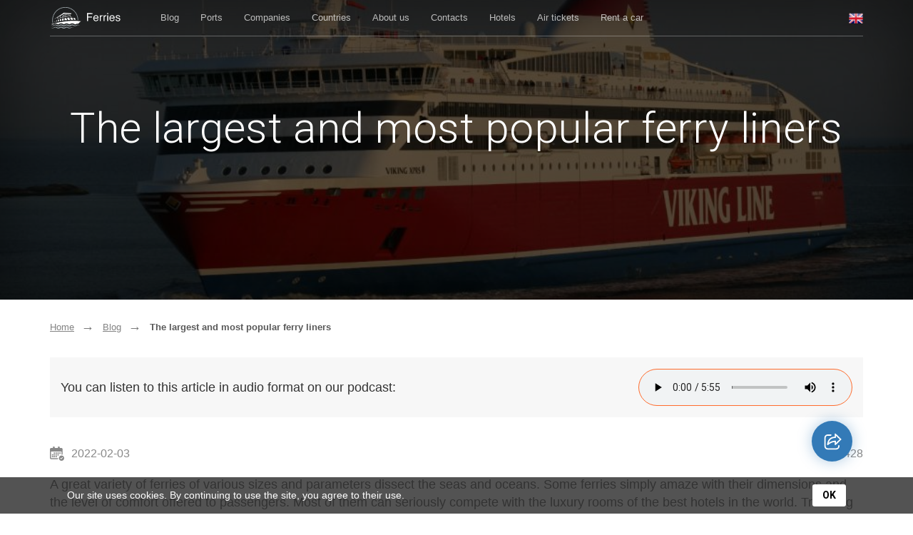

--- FILE ---
content_type: text/html; charset=UTF-8
request_url: https://ferry2.app/en/blog/samye-bolsie-i-populyarnye-paromnye-lainery-2
body_size: 42743
content:
<!DOCTYPE HTML>
<html lang="en">
<head>
    <title>The largest and most popular ferry liners</title>
    <meta name=description content="A great variety of ferries of various sizes and parameters dissect the seas and oceans. Some ferries simply amaze with their own..." />
    <meta charset="UTF-8"/>
    <meta name="viewport" content="width=device-width, initial-scale=1.0"/>
    <link href="https://fonts.googleapis.com/css?family=Open+Sans:400,600,700" rel="stylesheet"/>
    <link href="https://fonts.googleapis.com/css?family=Roboto:300,400,700" rel="stylesheet"/>
    <link rel="stylesheet" href="/css/font-awesome.css"/>
    <link rel="stylesheet" href="/css/lineicons.css"/>
    <link rel="stylesheet" href="/css/weather-icons.css"/>
    <link rel="stylesheet" href="/css/bootstrap.css"/>
    <link rel="stylesheet" href="/css/styles.css?v4"/>


    <meta property="og:title" content="The largest and most popular ferry liners">
    <meta property="og:image" content="https://ferry2.app/uploads/2022/02/samye-bo_1643871657.5132.jpg">
    <meta property="og:type" content="article">
    <meta property="og:url" content="https://ferry2.app/blog/samye-bolsie-i-populyarnye-paromnye-lainery-2">
    <meta property="og:description" content="A great variety of ferries of various sizes and parameters dissect the seas and oceans. Some ferries simply amaze with their own...">


    <link rel="apple-touch-icon" sizes="180x180" href="/favicon/apple-touch-icon.png">
    <link rel="manifest" href="/favicon/site.webmanifest">
    <link rel="mask-icon" href="/favicon/safari-pinned-tab.svg" color="#ff6c2d">
    <meta name="msapplication-TileColor" content="#fff5d3">
    <meta name="msapplication-config" content="/favicon/browserconfig.xml">
    <meta name="theme-color" content="#ffffff">
    <link rel="shortcut icon" href="/favicon.svg">
    <link rel="icon" type="image/svg" href="/favicon.svg">


    <script>
        var locale = 'en';
        var messages = {"Something went wrong!":"Something went wrong!","Show more":"Show more","Loading...":"Loading..."}
    </script>
    <meta name="google-site-verification" content="c_a74e_tlcBuDfDKy6RrvTY6-FKg7tmJO55lGipEoZM" />
    <meta name="yandex-verification" content="2792559f56b9011d" />
    <meta name="apple-itunes-app" content="app-id=1195778492">
    <meta name="google-play-app" content="app-id=com.D1SC0VER.ferries">


    <!-- Global site tag (gtag.js) - Google Analytics -->
    <script async src="https://www.googletagmanager.com/gtag/js?id=G-QR24W1E3PV"></script>
    <script>
      window.dataLayer = window.dataLayer || [];
      function gtag(){dataLayer.push(arguments);}
      gtag('js', new Date());

      gtag('config', 'G-QR24W1E3PV');
    </script>
</head>
<body>

    <svg xmlns="http://www.w3.org/2000/svg" style="display: none !important;">
        <symbol id="icon_calendar" xmlns="http://www.w3.org/2000/svg" xml:space="preserve" viewBox="0 0 489.2 489.2">
            <path d="M177.8 238.1c0 4.5-3.6 8.1-8.1 8.1h-30.4c-4.5 0-8.1-3.6-8.1-8.1v-30.4c0-4.5 3.6-8.1 8.1-8.1h30.4c4.5 0 8.1 3.6 8.1 8.1v30.4zm63.5-30.3c0-4.5-3.6-8.1-8.1-8.1h-30.4c-4.5 0-8.1 3.6-8.1 8.1v30.4c0 4.5 3.6 8.1 8.1 8.1h30.4c4.5 0 8.1-3.6 8.1-8.1v-30.4zm63.5 0c0-4.5-3.6-8.1-8.1-8.1h-30.4c-4.5 0-8.1 3.6-8.1 8.1v30.4c0 4.5 3.6 8.1 8.1 8.1h30.4c4.5 0 8.1-3.6 8.1-8.1v-30.4zm-127 61.8c0-4.5-3.6-8.1-8.1-8.1h-30.4c-4.5 0-8.1 3.6-8.1 8.1V300c0 4.5 3.6 8.1 8.1 8.1h30.4c4.5 0 8.1-3.6 8.1-8.1v-30.4zm63.5 0c0-4.5-3.6-8.1-8.1-8.1h-30.4c-4.5 0-8.1 3.6-8.1 8.1V300c0 4.5 3.6 8.1 8.1 8.1h30.4c4.5 0 8.1-3.6 8.1-8.1v-30.4zm55.4-8.1h-30.4c-4.5 0-8.1 3.6-8.1 8.1V300c0 4.5 3.6 8.1 8.1 8.1h30.4c4.5 0 8.1-3.6 8.1-8.1v-30.4c0-4.5-3.6-8.1-8.1-8.1zm-190.6 61.8H75.8c-4.5 0-8.1 3.6-8.1 8.1v30.4c0 4.5 3.6 8.1 8.1 8.1h30.4c4.5 0 8.1-3.6 8.1-8.1v-30.4c0-4.5-3.7-8.1-8.2-8.1zm8.2-53.7c0-4.5-3.6-8.1-8.1-8.1H75.8c-4.5 0-8.1 3.6-8.1 8.1V300c0 4.5 3.6 8.1 8.1 8.1h30.4c4.5 0 8.1-3.6 8.1-8.1v-30.4zm118.9 53.7h-30.4c-4.5 0-8.1 3.6-8.1 8.1v30.4c0 4.5 3.6 8.1 8.1 8.1h30.4c4.5 0 8.1-3.6 8.1-8.1v-30.4c0-4.5-3.6-8.1-8.1-8.1zm-63.5 0h-30.4c-4.5 0-8.1 3.6-8.1 8.1v30.4c0 4.5 3.6 8.1 8.1 8.1h30.4c4.5 0 8.1-3.6 8.1-8.1v-30.4c0-4.5-3.6-8.1-8.1-8.1zm190.5-77c4.5 0 8.1-3.6 8.1-8.1v-30.4c0-4.5-3.6-8.1-8.1-8.1h-30.4c-4.5 0-8.1 3.6-8.1 8.1v30.4c0 4.5 3.6 8.1 8.1 8.1h30.4zM47.7 435.9h230.7c-3.7-11.6-5.8-24-5.9-36.8H47.7c-6 0-10.8-4.9-10.8-10.8V171h361.7v101.1c12.8.1 25.2 2 36.8 5.7V94.9c0-26.3-21.4-47.7-47.7-47.7h-53.4V17.8c0-9.6-7.8-17.4-17.4-17.4h-27.1c-9.6 0-17.4 7.8-17.4 17.4v29.5H163V17.8C163 8.2 155.2.4 145.6.4h-27.1c-9.6 0-17.4 7.8-17.4 17.4v29.5H47.7C21.4 47.3 0 68.7 0 95v293.3c0 26.2 21.4 47.6 47.7 47.6zm441.5-38.2c0 50.3-40.8 91.1-91.1 91.1S307 448 307 397.7s40.8-91.1 91.1-91.1 91.1 40.8 91.1 91.1zm-45.1-23.6c0-2.9-1.1-5.7-3.2-7.7-4.3-4.3-11.2-4.3-15.5 0L385.8 406l-15.2-15.2c-4.3-4.3-11.2-4.3-15.5 0-2.1 2.1-3.2 4.8-3.2 7.7 0 2.9 1.1 5.7 3.2 7.7l22.9 22.9c4.3 4.3 11.2 4.3 15.5 0l47.3-47.3c2.2-2 3.3-4.8 3.3-7.7z"/>
        </symbol>

        <symbol id="icon_eye" xmlns="http://www.w3.org/2000/svg" xml:space="preserve" viewBox="0 0 512 512">
          <path d="M510.977 250.975C467.408 148.537 367.321 82.344 256 82.344S44.594 148.535 1.023 250.975c-1.364 3.206-1.364 6.827 0 10.033C44.591 363.458 144.677 429.656 256 429.656c111.326 0 211.411-66.198 254.977-168.648 1.364-3.206 1.364-6.827 0-10.033zM256 404.022c-99.194 0-188.557-57.922-229.191-148.029 40.635-90.098 130-148.014 229.191-148.014 99.193 0 188.557 57.916 229.191 148.012C444.557 346.098 355.194 404.022 256 404.022z"/>
          <path d="M256 157.825c-54.134 0-98.174 44.041-98.174 98.174 0 54.133 44.041 98.174 98.174 98.174 54.133 0 98.174-44.04 98.174-98.174 0-54.134-44.041-98.174-98.174-98.174zm0 170.716c-39.998 0-72.54-32.542-72.54-72.54s32.542-72.54 72.54-72.54 72.54 32.542 72.54 72.54-32.542 72.54-72.54 72.54z"/>
          <path d="M256 203.878c-28.739 0-52.123 23.382-52.123 52.123 0 7.078 5.737 12.817 12.817 12.817s12.817-5.739 12.817-12.817c0-14.606 11.882-26.489 26.489-26.489 7.08 0 12.817-5.739 12.817-12.817 0-7.08-5.739-12.817-12.817-12.817z"/>
        </symbol>

        <symbol id="icon_share" xmlns="http://www.w3.org/2000/svg" viewBox="0 0 24 24">
            <path d="M6.746704 4h3.464205c.414213 0 .75.335786.75.75 0 .379696-.282154.693491-.64823.743153L10.210909 5.5H6.746704c-1.190864 0-2.165645.925162-2.24481 2.095951L4.496705 7.75v9.5c0 1.190864.925162 2.165645 2.095951 2.24481l.154049.00519h9.500733c1.190864 0 2.165645-.925162 2.24481-2.095951l.00519-.154049v-.497781c0-.414214.335786-.75.75-.75.379696 0 .693491.282154.743153.64823l.006847.10177V17.25c0 2.00426-1.572361 3.641274-3.550841 3.744802L16.247437 21H6.746704c-2.00426 0-3.641274-1.572361-3.744802-3.550841L2.996704 17.25v-9.5c0-2.00426 1.572361-3.641274 3.550841-3.744802L6.746704 4h3.464205-3.464205Zm7.753994 2.519854V3.75c0-.62397.706782-.960053 1.186974-.610198l.082198.06894 5.994601 5.75c.27976.268345.305225.699372.076373.997332l-.076286.0851-5.9946 5.751852c-.450276.432042-1.18218.154648-1.262113-.434122l-.007147-.107052v-2.72532l-.343493.030112c-2.39969.250322-4.69973 1.33121-6.914552 3.26071-.51911.452236-1.322239.02465-1.236864-.658507.66479-5.31955 3.446662-8.25155 8.195544-8.619346l.299365-.019647V3.75v2.769854Zm1.5-1.01121V7.25c0 .414214-.335787.75-.75.75-3.873405 0-6.274024 1.67613-7.31127 5.157182l-.079056.278572.352188-.23682C10.449043 11.737193 12.79846 11 15.250698 11c.379695 0 .69349.282154.743153.64823l.006847.10177v1.742817l4.161237-3.99273-4.161237-3.991444Z"/>
        </symbol>
    </svg>


    <nav class="navbar navbar-default navbar-inverse navbar-theme navbar-theme-abs navbar-theme-transparent navbar-theme-border" id="main-nav">
        <div class="container">
            <div class="navbar-inner nav">
                <div class="navbar-header">
                    <button class="navbar-toggle collapsed" data-target="#navbar-main" data-toggle="collapse" type="button" area-expanded="false">
                        <span class="sr-only">Toggle navigation</span>
                        <span class="icon-bar"></span>
                        <span class="icon-bar"></span>
                        <span class="icon-bar"></span>
                    </button>
                    <a class="navbar-brand" href="https://ferry2.app">
                        <img src="/img/logo.svg"/>
                    </a>
                </div>
                <div class="collapse navbar-collapse" id="navbar-main">
                    <ul class="nav navbar-nav">
                        <li>
                            <a href="https://ferry2.app/blog">Blog</a>
                        </li>

                        
                        <li>
                            <a href="https://ferry2.app/port">Ports</a>
                        </li>
                        <li>
                            <a href="https://ferry2.app/company">Companies</a>
                        </li>
                        <li>
                            <a href="https://ferry2.app/country">Countries</a>
                        </li>
                        <li>
                            <a href="https://ferry2.app/about">About us</a>
                        </li>
                        <li>
                            <a href="https://ferry2.app/contacts">Contacts</a>
                        </li>
                        <li>
                            <a href="https://hotels-info.com" rel="nofollow">Hotels</a>
                        </li>
                        <li>
                            <a href="https://cheap-flights.app/" rel="nofollow">Air tickets</a>
                        </li>
                        <li>
                            <a href="https://rent-car.app/" rel="nofollow">Rent a car</a>
                        </li>
                    </ul>

                    <ul class="nav navbar-nav navbar-right">
                        <li class="dropdown">
                            <a class="dropdown-toggle" href="#" data-toggle="dropdown" role="button" aria-haspopup="true" aria-expanded="false">
                                <span class="_desk-h">Language</span>
                                <img class="navbar-flag" src="/img/flag_codes/UK.png"/>
                            </a>

                            <div class="dropdown-menu dropdown-menu-xxl">
                                <ul class="dropdown-meganav-select-list-lang row" data-gutter="10">
                                                                            <li class="col-md-3">
                                            <a href="/">
                                                <img src="/img/flag_codes/UK.png"/>
                                                English
                                            </a>
                                        </li>
                                                                            <li class="col-md-3">
                                            <a href="/de">
                                                <img src="/img/flag_codes/DE.png"/>
                                                Deutsch
                                            </a>
                                        </li>
                                                                            <li class="col-md-3">
                                            <a href="/ru">
                                                <img src="/img/flag_codes/RU.png"/>
                                                Русский
                                            </a>
                                        </li>
                                                                            <li class="col-md-3">
                                            <a href="/es">
                                                <img src="/img/flag_codes/SP.png"/>
                                                Español
                                            </a>
                                        </li>
                                                                            <li class="col-md-3">
                                            <a href="/fi">
                                                <img src="/img/flag_codes/FIN.png"/>
                                                Suomi
                                            </a>
                                        </li>
                                                                            <li class="col-md-3">
                                            <a href="/no">
                                                <img src="/img/flag_codes/NR.png"/>
                                                Norsk
                                            </a>
                                        </li>
                                                                            <li class="col-md-3">
                                            <a href="/da">
                                                <img src="/img/flag_codes/DEN.png"/>
                                                Dansk
                                            </a>
                                        </li>
                                                                            <li class="col-md-3">
                                            <a href="/fr">
                                                <img src="/img/flag_codes/FR.png"/>
                                                Français
                                            </a>
                                        </li>
                                                                            <li class="col-md-3">
                                            <a href="/it">
                                                <img src="/img/flag_codes/IT.png"/>
                                                Italiano
                                            </a>
                                        </li>
                                                                            <li class="col-md-3">
                                            <a href="/el">
                                                <img src="/img/flag_codes/GR.png"/>
                                                Ελληνικά
                                            </a>
                                        </li>
                                                                            <li class="col-md-3">
                                            <a href="/nl">
                                                <img src="/img/flag_codes/NED.png"/>
                                                Nederlands
                                            </a>
                                        </li>
                                                                            <li class="col-md-3">
                                            <a href="/pt">
                                                <img src="/img/flag_codes/PT.png"/>
                                                Português
                                            </a>
                                        </li>
                                                                            <li class="col-md-3">
                                            <a href="/pl">
                                                <img src="/img/flag_codes/PL.png"/>
                                                Polski
                                            </a>
                                        </li>
                                                                            <li class="col-md-3">
                                            <a href="/sv">
                                                <img src="/img/flag_codes/SW.png"/>
                                                Svenska
                                            </a>
                                        </li>
                                                                            <li class="col-md-3">
                                            <a href="/ja">
                                                <img src="/img/flag_codes/JP.png"/>
                                                日本語
                                            </a>
                                        </li>
                                                                            <li class="col-md-3">
                                            <a href="/zh">
                                                <img src="/img/flag_codes/CN.png"/>
                                                简体中文
                                            </a>
                                        </li>
                                                                    </ul>
                            </div>
                        </li>
                    </ul>

                </div>
            </div>
        </div>
    </nav>


    

    <div class="theme-hero-area">
        <div class="theme-hero-area-bg-wrap">
            <div class="theme-hero-area-bg ws-action" style="background-image:url(/uploads/cache/samye-bo-1170x658-35c1cd580fa7613bdb9aff47520c09ae.jpg);" data-parallax="true"></div>
            <div class="theme-hero-area-mask theme-hero-area-mask-strong"></div>
            <div class="theme-hero-area-inner-shadow"></div>
        </div>
        <div class="theme-hero-area-body">
            <div class="container">
                <div class="theme-search-area-tabs _pv-150 _pv-mob-50">
                    <div class="theme-search-area-tabs-header _ta-c _c-w _mb-60">
                        <h1 class="theme-search-area-tabs-title">The largest and most popular ferry liners</h1>
                    </div>
                </div>
            </div>
        </div>
    </div>


    <div class="section_content">
        <div class="container">

            <ul class="theme-breadcrumbs _mt-0 _mb-30 theme-breadcrumbs-default theme-breadcrumbs-sm">
                <li>
                    <div class="theme-breadcrumbs-item-title">
                        <a href="https://ferry2.app">Home</a>
                    </div>
                </li>
                <li>
                    <div class="theme-breadcrumbs-item-title">
                        <a href="https://ferry2.app/blog">Blog</a>
                    </div>
                </li>
                <li>
                    <div class="theme-breadcrumbs-item-title active">The largest and most popular ferry liners</div>
                </li>
            </ul>



            
                            <div class="audio_podcast">
                    <span class="audio_title">You can listen to this article in audio format on our podcast:</span>

                    <audio controls>
                                                    <source src="/audio/blog_post_en_33.mp3" type="audio/mp3">
                        
                                                    <source src="/audio/blog_post_en_33.ogg" type="audio/ogg">
                        
                        Your browser does not support audio                    </audio>
                </div>
            
            <div class="post_metadata mt-40">
                <div class="post_metadata_element date">
                    <div class="icon">
                        <svg><use xlink:href="#icon_calendar"></use></svg>
                    </div>
                    <div class="value">2022-02-03</div>
                </div>
                <div class="post_metadata_element views">
                    <div class="icon">
                        <svg><use xlink:href="#icon_eye"></use></svg>
                    </div>

                    <div class="value">428</div>
                </div>
            </div>


            <p>A great variety of ferries of various sizes and parameters dissect the seas and oceans. Some ferries simply amaze with their dimensions and the level of comfort offered to passengers. Most of them can seriously compete with the luxury rooms of the best hotels in the world. Traveling on such ferries provides passengers with a meaningful vacation full of vivid memories.</p><p>Would you like to know about the largest and most popular representatives of the global ferry industry? In this case, our article will be of interest to you. </p><h2>Rating of the largest and most popular ferries in the world</h2><h3>MS Color Magic</h3><p>The cruise ship is owned and operated by Norwegian industry giant Color Line. The flights of this ferry connect Oslo, Norway, Kiel and Germany. The vessel was built in Finland in 2007 and continues to hold the title of the largest ferry on the planet.</p><p>The ferry belongs to the sister ships of MS Color Fantasy. The ferry has thousands of comfortable cabins and more than 50 luxury rooms. This ferry has a "twin sister" Color Fantasy, built in Turku. At the same time, Color Magic has a much larger number of booths, is equipped with more spacious conference halls, which indicates its superiority in gross capacity.</p><h3>MS Color Fantasy</h3><p>Another large vessel also belongs to the Color Line company and takes the honorary "silver" in size among all ferries in the world. Compared to Color Magic, this vessel has 89 cabins less and is second in size only to the "twin sister". The ferry operates flights to similar destinations, connecting Oslo, Norway, Kiel and Germany.</p><p><img src="/uploads/filemanager/342429e9-4fc6-4fb4-977e-54748a82df1d.jfif" alt="342429e9-4fc6-4fb4-977e-54748a82df1d.jfif" width="1024" height="683" data-source="https://akamai.vgc.no/v2/images/342429e9-4fc6-4fb4-977e-54748a82df1d?fit=crop&amp;format=auto&amp;h=1267&amp;w=1900&amp;s=1c00ad53b6607effdb8edd844a4e5598107d1041"></p><h3>MS Cruise Roma</h3><p>The ferry is owned and operated by Grimaldi Lines and boasts a record length among all passenger ferry ships on the planet. The ferry was built in Italy and became the first of a family of 4 "related" vessels (Cruise Barcelona, Cruise Europa, Olympia). All of these ferries are the largest vessels operated under the Italian flag.</p><p>Before the ferry was extended, there were 470 comfortable cabins on board, including 60 premium class cabins. Also on board the ship there is a restaurant with author's cuisine, self-catering outlets, a cafe, a swimming pool, a dance floor, a casino, a conference hall, a boutique, a shopping center.</p><h3>Stena Britannica </h3><p>The ferry was put into operation in 2009. This vessel became the second of two "related" ferries built in Germany by Wadan Yards. Both vessels dissect the waters of the south of the North Sea. These ferries were built specifically for the direction passing between England and the Netherlands. </p>

            <div class="best_posts">
                <h2>Popular articles</h2>

                <div class="row section_blog">
                                            <div class="col-md-4 col-xs-6 blog_post">
    <a href="https://ferry2.app/en/blog/morskoe-putesestvie-po-sredizemnomu-moryu-s-grimaldi-lines" class="image">
        <img src="/uploads/cache/morskoe-360x227-006c92eb1c9beeea92856bf78019e984.jpg" alt="Sea voyage across the Mediterranean with Grimaldi Lines.">
    </a>

    <div class="post_metadata">
        <div class="post_metadata_element date">
            <div class="icon">
                <svg><use xlink:href="#icon_calendar"></use></svg>
            </div>
            <div class="value">2020-10-02</div>
        </div>
        <div class="post_metadata_element views">
            <div class="icon">
                <svg><use xlink:href="#icon_eye"></use></svg>
            </div>

            <div class="value">7826</div>
        </div>
    </div>


    <a href="https://ferry2.app/en/blog/morskoe-putesestvie-po-sredizemnomu-moryu-s-grimaldi-lines">
        <span class="name">Sea voyage across the Mediterranean with Grimaldi Lines.</span>
    </a>
</div>
                                            <div class="col-md-4 col-xs-6 blog_post">
    <a href="https://ferry2.app/en/blog/brittany-ferries-lucsii-vybor-paromnyx-marsrutov-vo-franciyu-i-ispaniyu" class="image">
        <img src="/uploads/cache/brittany-360x227-c85b6828f1d46fd585b34d64975cbfda.jpg" alt="Brittany Ferries: the best choice of ferry routes to France and Spain.">
    </a>

    <div class="post_metadata">
        <div class="post_metadata_element date">
            <div class="icon">
                <svg><use xlink:href="#icon_calendar"></use></svg>
            </div>
            <div class="value">2020-10-01</div>
        </div>
        <div class="post_metadata_element views">
            <div class="icon">
                <svg><use xlink:href="#icon_eye"></use></svg>
            </div>

            <div class="value">7293</div>
        </div>
    </div>


    <a href="https://ferry2.app/en/blog/brittany-ferries-lucsii-vybor-paromnyx-marsrutov-vo-franciyu-i-ispaniyu">
        <span class="name">Brittany Ferries: the best choice of ferry routes to France and Spain.</span>
    </a>
</div>
                                            <div class="col-md-4 col-xs-6 blog_post">
    <a href="https://ferry2.app/en/blog/finnlines-izvestnaya-finskaya-sudoxodnaya-kompaniya" class="image">
        <img src="/uploads/cache/finnline-360x227-6af058fcd3a82a35c1b98073c4068b43.jpg" alt="Finnlines is a well-known Finnish shipping company.">
    </a>

    <div class="post_metadata">
        <div class="post_metadata_element date">
            <div class="icon">
                <svg><use xlink:href="#icon_calendar"></use></svg>
            </div>
            <div class="value">2020-10-05</div>
        </div>
        <div class="post_metadata_element views">
            <div class="icon">
                <svg><use xlink:href="#icon_eye"></use></svg>
            </div>

            <div class="value">7175</div>
        </div>
    </div>


    <a href="https://ferry2.app/en/blog/finnlines-izvestnaya-finskaya-sudoxodnaya-kompaniya">
        <span class="name">Finnlines is a well-known Finnish shipping company.</span>
    </a>
</div>
                                    </div>
            </div>

            <h3>Stena Hollandica</h3><p>Like its counterpart Stena Britannica, this ferry flies through the south of the North Sea twice a day, connecting England and the Netherlands. </p><h3>MS Pride </h3><p>Built in Rotterdam, this ferry is registered as a vessel for the transportation of passengers and cargo. The ferry is operated by P&amp;O North Sea Ferries, operating flights in the direction of Hull – Rotterdam. An interesting fact: this vessel was demonstrated in the popular video game Ship Simulator Extremes.</p><h3>MS Silja Europa </h3><p>The ferry is owned and operated by Tallink and belongs to one of the largest cruise ships on the planet. The ferry was built in Germany for the cruise operator Rederi AB Slite (owned by Viking Line). The vessel was repainted under the Viking Line brand colors and was almost completely prepared for transfer when the Swedish crown collapsed abruptly. This turned into the chartering of the ferry by one of the main competitors of Viking Line – the Silja Line company.</p><p><img src="/uploads/filemanager/layner-silja-serenade.jpg" alt="layner-silja-serenade.jpg" width="1024" height="768" data-source="https://www.korabli.eu/images/oboi/grazhdanskie-suda/laynery/full/layner-silja-serenade.jpg"></p><h3>MS Silja Serenade </h3><p>The cruise ship belongs to the Estonian transport company Taling Group. The ferry operates flights between Helsinki and Stockholm, following through Mariehamn. The vessel was built in 1990 in the Finnish shipyard Turku. Until 2020, the ferry operated flights in the direction of Helsinki – Riga, after which this route was transferred to the MS Baltic ferry. On board the ship, passengers can enjoy a wide range of entertainment, including a restaurant complex, bars, and play areas.</p><h3>MS Viking Grace </h3><p>A cruise ship built at the Finnish shipyard STX Europe specifically for Viking Line. In 2013, the ferry passed to new owners and continued to be successfully operated as a passenger vessel on liquefied natural gas. This ferry is the debut large passenger vessel capable of operating on alternative fuel.</p><h3>MS Cruise Europa </h3><p>The cruise ship belongs to the Grimaldi Group. The ferry was built at the Italian shipyard Fincantieri. This vessel became the third of four "related" models (Cruise Roma, Cruise Barcelona, Cruise Olympia). At the same time, Cruise Europa has significant differences from the named ferries, primarily in the design of the interior of the cabins. There are more than 400 comfortable cabins on board the liner, including 60 apartments. There is also a restaurant, a conference hall, fast food outlets, a dog kennel, a swimming pool, a shopping center, an Internet cafeteria, a dance floor and a casino on the ferry.</p><p>Not all of the most popular ferries in the world have been included in our rating. Every year companies build more and more modern and technologically advanced ships for long-distance cruises. If you want to always be aware of the news from the world of the ferry industry, stay with us!</p>


                            <div class="post_tags">
                    <b>Tags</b>:
                                            <a href="https://ferry2.app/en/blog/tag-paromy">Ferries</a>,
                                            <a href="https://ferry2.app/en/blog/tag-interesnye-fakty">Interesting facts</a>
                                    </div>
                    </div>
    </div>


    <div class="_mt-60 _mb-60">
    <div class="container">
        <a href="https://rent-car.app/" target="_blank" class="">
		<picture>
			<source media="(max-width: 540px)" srcset="https://www.tur-poisk.com/_crosslinks/banners/en/rent-car.app_540x540.png">
			<source media="(max-width: 800px)" srcset="https://www.tur-poisk.com/_crosslinks/banners/en/rent-car.app_720x180.png">
			<source media="(min-width: 801px)" srcset="https://www.tur-poisk.com/_crosslinks/banners/en/rent-car.app_1140x150.png">
			<img src="https://www.tur-poisk.com/_crosslinks/banners/en/rent-car.app_540x540.png" alt="rent-car.app" class="full_img">
		</picture>
	</a>    </div>
</div>


    <section class="section_blog_wrap with_top_bd">
        <div class="container">
            <div class="wrap">
                <h2>Popular articles</h2>

                <div class="row section_blog">
                                            <div class="col-md-4 col-xs-6 blog_post">
    <a href="https://ferry2.app/en/blog/kak-putesestvovat-na-paromax-desevo" class="image">
        <img src="/uploads/cache/kak-pute-360x227-a144aec680342027b1f4a5a50dfcac22.jpg" alt="How to travel by ferry cheap">
    </a>

    <div class="post_metadata">
        <div class="post_metadata_element date">
            <div class="icon">
                <svg><use xlink:href="#icon_calendar"></use></svg>
            </div>
            <div class="value">2022-01-28</div>
        </div>
        <div class="post_metadata_element views">
            <div class="icon">
                <svg><use xlink:href="#icon_eye"></use></svg>
            </div>

            <div class="value">6589</div>
        </div>
    </div>


    <a href="https://ferry2.app/en/blog/kak-putesestvovat-na-paromax-desevo">
        <span class="name">How to travel by ferry cheap</span>
    </a>
</div>
                                            <div class="col-md-4 col-xs-6 blog_post">
    <a href="https://ferry2.app/en/blog/mesta-kuda-mozno-popast-tolko-na-parome" class="image">
        <img src="/uploads/cache/mesta-ku-360x227-b8659230e1ab69f6d87659fdc963aae5.jfif" alt="Places that can only be reached by ferry">
    </a>

    <div class="post_metadata">
        <div class="post_metadata_element date">
            <div class="icon">
                <svg><use xlink:href="#icon_calendar"></use></svg>
            </div>
            <div class="value">2022-01-31</div>
        </div>
        <div class="post_metadata_element views">
            <div class="icon">
                <svg><use xlink:href="#icon_eye"></use></svg>
            </div>

            <div class="value">5875</div>
        </div>
    </div>


    <a href="https://ferry2.app/en/blog/mesta-kuda-mozno-popast-tolko-na-parome">
        <span class="name">Places that can only be reached by ferry</span>
    </a>
</div>
                                            <div class="col-md-4 col-xs-6 blog_post">
    <a href="https://ferry2.app/en/blog/kak-kruizy-mogut-ostavatsya-na-plavu-godami" class="image">
        <img src="/uploads/cache/kak-krui-360x227-88a8f06eb38ba3fb942b17ab1bbdb9b9.jpg" alt="How can cruises stay afloat for years?">
    </a>

    <div class="post_metadata">
        <div class="post_metadata_element date">
            <div class="icon">
                <svg><use xlink:href="#icon_calendar"></use></svg>
            </div>
            <div class="value">2020-10-18</div>
        </div>
        <div class="post_metadata_element views">
            <div class="icon">
                <svg><use xlink:href="#icon_eye"></use></svg>
            </div>

            <div class="value">5678</div>
        </div>
    </div>


    <a href="https://ferry2.app/en/blog/kak-kruizy-mogut-ostavatsya-na-plavu-godami">
        <span class="name">How can cruises stay afloat for years?</span>
    </a>
</div>
                                    </div>


                <div class="more_btn_wrap blog_more">
                    <a href="https://ferry2.app/blog" class="more_btn blue">Show more</a>
                </div>
            </div>
        </div>
    </section>


    <div class="theme-footer" id="mainFooter">
    <div class="container _ph-mob-0">
        <div class="row row-eq-height row-mob-full" data-gutter="60">
            <div class="col-md-3">
                <div class="theme-footer-section theme-footer-">
                    <a class="theme-footer-brand _mb-mob-30" href="https://ferry2.app">
                        <img src="/img/logo-black.svg"/>
                    </a>
                    <div class="theme-footer-brand-text">
                                                    <p class="policy_row"><a href="/privacy_policy_en.pdf" target="_blank">Privacy policy</a></p>
                                            </div>
                </div>
            </div>

            <div class="col-md-6">
                <div class="theme-footer-section theme-footer-">
                    <h5 class="theme-footer-section-title">Travel Mate</h5>

                    <div class="row">
                        <div class="col-md-3">
                            <ul class="theme-footer-section-list">
                                <li>
                                    <a href="https://ferry2.app/blog">Blog</a>
                                </li>

                                
                                <li>
                                    <a href="https://ferry2.app/port">Ports</a>
                                </li>
                                <li>
                                    <a href="https://ferry2.app/company">Companies</a>
                                </li>
                                <li>
                                    <a href="https://ferry2.app/country">Countries</a>
                                </li>
                                <li>
                                    <a href="https://ferry2.app/about">About us</a>
                                </li>
                                <li>
                                    <a href="https://ferry2.app/contacts">Contacts</a>
                                </li>
                            </ul>
                        </div>
                        <div class="col-md-3">
                            <ul class="theme-footer-section-list">
                                <li>
                                    <a href="https://hotels-info.com" rel="nofollow" target="_blank">Hotels</a>
                                </li>
                                <li>
                                    <a href="https://cheap-flights.app/" rel="nofollow" target="_blank">Air tickets</a>
                                </li>
                                <li>
                                    <a href="https://rent-car.app/" rel="nofollow" target="_blank">Rent a car</a>
                                </li>
                            </ul>
                        </div>


                        <div class="col-md-6">
                            <ul class="theme-footer-section-list">

                                <li><a href="https://apps.apple.com/app/паром-круиз-билет/id1195778492" rel="nofollow" target="_blank">App for iPhone</a></li>
                                <li><a href="https://play.google.com/store/apps/details?id=com.D1SC0VER.ferries&hl=en" rel="nofollow" target="_blank">App for Android on Google Play</a></li>
                                                                    <li><a href="https://apps.rustore.ru/app/com.D1SC0VER.ferries" rel="nofollow" target="_blank">App for Android on RuStore</a></li>
                                                                <li><a href="https://www.amazon.com/Extrip-LLC-Ferry/dp/B01MR91YUM/ref=sr_1_5?qid=1655393595&refinements=p_4%3A+LLC%5CcExtrip&s=mobile-apps&search-type=ss&sr=1-5" rel="nofollow" target="_blank">App for Android on Amazon</a></li>
                                <li><a href="https://apps.microsoft.com/store/detail/ferry-online/9NNQB7F1GRKW" rel="nofollow" target="_blank">App for Android on Microsoft Store</a></li>
                            </ul>
                        </div>
                    </div>

                </div>
            </div>


            <div class="col-md-4">
                <div class="theme-footer-section theme-footer-section-subscribe bg-grad _mt-mob-30">
                    <div class="theme-footer-section-subscribe-bg" style="background-image:url(/img/footer/footer_subscribe_bg.png);"></div>
                    <div class="theme-footer-section-subscribe-content">
                        <h5 class="theme-footer-section-title _mt-40"><a name="subscribe" class="text-white-important">Subscribe to our news</a></h5>
                        <form method="post" action="https://ferry2.app/subscribe">
                            <input type="hidden" name="_token" value="Bfq3M4cZorgTvR47GIKBFUqwd4buK014VQHBsrDB" autocomplete="off">                            <div class="form-group">
                                <input class="form-control theme-footer-subscribe-form-control" name="email" type="email" placeholder="Enter your Email" value="">

                                
                                                            </div>
                            <button class="btn btn-primary-invert btn-shadow text-upcase theme-footer-subscribe-btn" type="submit">Subscribe</button>
                        </form>
                    </div>
                </div>
            </div>
        </div>
    </div>
</div>
<div class="theme-copyright">
    <div class="container">
        <div class="row">
            <div class="col-md-6">
                <p class="theme-copyright-text">Copyright &copy; 2026 ferry2.app. All rights reserved.</p>
            </div>
                    </div>
    </div>
</div>

    <script src="https://yastatic.net/share2/share.js"></script>

    <div class="share_wrap">
        <div class="share_btns">
            <div class="ya-share2" data-curtain data-size="l" data-shape="round" data-services="vkontakte,facebook,odnoklassniki,telegram,twitter"></div>
        </div>
        <div class="share_toggle">
            <svg><use xlink:href="#icon_share"></use></svg>
        </div>
    </div>


    <script>
        var we_use_cookie_content = `
            <div class="we_use_cookies" id="we_use_cookies">
                <div class="container">
                    <div class="text">Our site uses cookies. By continuing to use the site, you agree to their use.</div>
                    <button class="btn btn-primary btn-sm" type="button" id="accept_cookies">OK</button>
                </div>
            </div>`;
    </script>


    <script src="/js/jquery.js"></script>
    <script src="/js/moment.js"></script>
    <script src="/js/bootstrap.js"></script>



    
    <script src="/js/owl-carousel.js"></script>
    <script src="/js/blur-area.js"></script>
    <script src="/js/icheck.js"></script>
    <script src="/js/magnific-popup.js"></script>
    <script src="/js/ion-range-slider.js"></script>
    <script src="/js/sticky-kit.js"></script>
    <script src="/js/smooth-scroll.js"></script>
    <script src="/js/fotorama.js"></script>
    <script src="/js/bs-datepicker.js"></script>
    <script src="/js/typeahead.js"></script>
    <script src="/js/quantity-selector.js"></script>
    <script src="/js/countdown.js"></script>
    <script src="/js/window-scroll-action.js"></script>
    <script src="/js/fitvid.js"></script>
    <script src="/js/youtube-bg.js"></script>
    <script src="/js/custom.js?v3"></script>

    

    <link rel="stylesheet" href="/js/smartbanner/jquery.smartbanner.css">
    <script src="/js/smartbanner/jquery.smartbanner.js"></script>
    <script>
        $.smartbanner({
            icon: '/img/app.png',
            button: 'СМОТРЕТЬ'
        });
    </script>
    <script type="text/javascript" > (function(m,e,t,r,i,k,a){m[i]=m[i]||function(){(m[i].a=m[i].a||[]).push(arguments)}; m[i].l=1*new Date();k=e.createElement(t),a=e.getElementsByTagName(t)[0],k.async=1,k.src=r,a.parentNode.insertBefore(k,a)}) (window, document, "script", "https://mc.yandex.ru/metrika/tag.js", "ym"); ym(71268241, "init", { clickmap:true, trackLinks:true, accurateTrackBounce:true }); </script> <noscript><div><img src="https://mc.yandex.ru/watch/71268241" style="position:absolute; left:-9999px;" alt="" /></div></noscript>



    

    <script type="application/ld+json">
        {
            "@context": "http://schema.org",
            "@type": "Organization",
            "url" : "https://ferry2.app/",
            "logo" : "https://ferry2.app/img/logo.svg",
            "address": {
                "@type": "PostalAddress",
                "addressLocality": "Saint-Petersburg",
                "postalCode": "191028",
                "streetAddress": "32 Polyustrovsky Prospekt"
            },
            "email": "booking@extrip.su",
            "name": "ferry2.app"
        }
    </script>


</body>
</html>


--- FILE ---
content_type: image/svg+xml
request_url: https://ferry2.app/img/logo.svg
body_size: 7783
content:
<svg xmlns="http://www.w3.org/2000/svg" id="Слой_1" data-name="Слой 1" viewBox="0 0 111.96 34.51">
  <defs/>
  <defs>
    <style>
      .cls-1{fill:#939b9f}.cls-2{fill:#fff}
    </style>
  </defs>
  <path d="M37 33.3a3.57 3.57 0 00-1.27-.59 4.81 4.81 0 00-1.13-.13h-.3a3.78 3.78 0 00-1.42.39l-.42.21a4.62 4.62 0 01-.77.35 3.47 3.47 0 01-1.09.16 3.73 3.73 0 01-1.23-.2 4.8 4.8 0 01-1.06-.6 4.42 4.42 0 00-1.42-.64 5.09 5.09 0 00-1.18-.13h-.39a4.21 4.21 0 00-1.57.42c-.26.13-.48.26-.69.38a4.63 4.63 0 01-.48.26 2.77 2.77 0 01-1 .24h-.24a3.35 3.35 0 01-.86-.11 3.64 3.64 0 01-1-.49A5.32 5.32 0 0018 32.2a4.86 4.86 0 00-1.19-.14h-.41a4.36 4.36 0 00-1.59.4 8.36 8.36 0 00-.86.5l-.34.2a2.7 2.7 0 01-1 .34h-.53a3.66 3.66 0 01-.62 0 3.4 3.4 0 01-1.19-.5A5.61 5.61 0 009 32.45a4.24 4.24 0 00-1.15-.15h-.4a3.94 3.94 0 00-1.45.38 5.94 5.94 0 00-.9.55l-.29.2a3.16 3.16 0 01-1.14.47 4.58 4.58 0 01-.94.1 3.48 3.48 0 01-1.6-.37l-.32-.13-.48-.22.43.31.25.18a3.53 3.53 0 001.27.59 4.82 4.82 0 001.12.13h.31a3.73 3.73 0 001.42-.39l.39-.2a4.8 4.8 0 01.8-.37 3.48 3.48 0 011.08-.16 3.75 3.75 0 011.24.2 5 5 0 011.06.61 4.29 4.29 0 001.43.63 5.19 5.19 0 001.16.13h.41a4.19 4.19 0 001.57-.42c.25-.12.47-.25.65-.36a5.09 5.09 0 01.51-.28 2.79 2.79 0 011-.23h.22a3.34 3.34 0 01.88.11 3.72 3.72 0 011 .5 5.11 5.11 0 001.45.65 4.91 4.91 0 001.22.09h.43a4.33 4.33 0 001.59-.41 8.77 8.77 0 00.81-.47l.38-.23a2.67 2.67 0 011-.33h.51a3.62 3.62 0 01.63.05 3.35 3.35 0 011.13.45 5.72 5.72 0 001.31.58 4.28 4.28 0 001.13.14h.4a3.94 3.94 0 001.48-.4 6 6 0 00.88-.54l.31-.21a3.2 3.2 0 011.14-.47 4.55 4.55 0 01.94-.1 3.5 3.5 0 011.61.37l.27.13.5.23-.45-.32zM44.55 29a5.71 5.71 0 00-1-.1 4.29 4.29 0 00-1.23.17 7.29 7.29 0 00-1 .4 3.41 3.41 0 01-.94.35 4 4 0 01-.77.07 4.89 4.89 0 01-1-.1 3.59 3.59 0 01-1.15-.52l-.59-.33a4.16 4.16 0 00-1.19-.39 6.59 6.59 0 00-.94-.07h-.3a4.89 4.89 0 00-2.31.7 3.23 3.23 0 01-1.64.56h-.34a3.38 3.38 0 01-1.35-.25l-.48-.24a4.42 4.42 0 00-1.42-.64 5.09 5.09 0 00-1.18-.13h-.39a4.21 4.21 0 00-1.57.42c-.26.13-.48.26-.69.38a4.69 4.69 0 01-.48.26 2.73 2.73 0 01-1 .24h-.24a3.35 3.35 0 01-.86-.11 3.64 3.64 0 01-1-.49 5.32 5.32 0 00-1.49-.62 4.88 4.88 0 00-1.19-.14h-.41a4.41 4.41 0 00-1.59.4 8 8 0 00-.83.48l-.37.22a2.71 2.71 0 01-1 .34h-.53a3.66 3.66 0 01-.62 0 3.4 3.4 0 01-1.15-.46A5.62 5.62 0 009 28.82a4.32 4.32 0 00-1.15-.15h-.4A3.94 3.94 0 006 29a5.76 5.76 0 00-.88.54l-.31.21a3.21 3.21 0 01-1.14.47 4.58 4.58 0 01-.94.1A3.49 3.49 0 011.09 30l-.28-.13-.48-.23.44.36.25.18a3.53 3.53 0 001.27.59 4.82 4.82 0 001.12.13h.31a3.76 3.76 0 001.42-.39l.38-.19a4.69 4.69 0 01.81-.37 3.48 3.48 0 011.08-.16 3.75 3.75 0 011.24.2 5 5 0 011.06.61 4.3 4.3 0 001.43.64 5.15 5.15 0 001.16.13h.41a4.19 4.19 0 001.57-.42c.25-.12.47-.25.65-.36a5.09 5.09 0 01.51-.28 2.79 2.79 0 011-.23h.23a3.34 3.34 0 01.88.11 3.72 3.72 0 011 .5 5.11 5.11 0 001.45.65 4.91 4.91 0 001.18.14h.43a4.34 4.34 0 001.59-.4 8.54 8.54 0 00.81-.47l.39-.23a2.67 2.67 0 011-.33h.25a4.4 4.4 0 01.71.09 3.5 3.5 0 011.11.5l.63.36a4.55 4.55 0 002.1.45h.3a4.78 4.78 0 001.24-.21 6.12 6.12 0 001.09-.49 3.22 3.22 0 011.69-.75h.33a3.3 3.3 0 011.36.26l.46.22a5.23 5.23 0 001.65.6 5.73 5.73 0 00.85.07 5 5 0 001.53-.24 5.73 5.73 0 001.3-.62 5.34 5.34 0 01.61-.35 4.1 4.1 0 011.76-.35h.19a4.66 4.66 0 011.88.52 3.3 3.3 0 00.63.2 4 4 0 01-.58-.35 4.56 4.56 0 00-1.94-.96z" class="cls-1" transform="translate(-.33 -.5)"/>
  <path d="M108.5 23.3a3.93 3.93 0 01-2.94-.94 3.66 3.66 0 01-.92-2.32l1.47.06a1.69 1.69 0 00.35 1.19 2.47 2.47 0 002.11.79 3.16 3.16 0 001.58-.4 1.3 1.3 0 00.7-1.22 1 1 0 00-.57-1 5.18 5.18 0 00-1.37-.46l-1.26-.32a5.86 5.86 0 01-1.75-.66 2 2 0 01-1-1.73 2.68 2.68 0 011-2.12 3.79 3.79 0 012.54-.81 3.55 3.55 0 013 1.24 2.58 2.58 0 01.55 1.66l-1.43-.06a1.36 1.36 0 00-.33-.95 2.45 2.45 0 00-1.94-.64 2.24 2.24 0 00-1.39.35 1.12 1.12 0 00-.49.95 1.17 1.17 0 00.64 1 3.65 3.65 0 001.06.39l1 .25a8.29 8.29 0 012.27.8 2 2 0 01.89 1.86 2.85 2.85 0 01-.94 2.12 4 4 0 01-2.83.97zm-9.67 0a3.9 3.9 0 01-2.94-1.3 4.91 4.91 0 01-1.21-3.52 5.33 5.33 0 011.23-3.65 4 4 0 013.16-1.4 4.38 4.38 0 011.92.46 3.54 3.54 0 011.42 1.2 4.33 4.33 0 01.62 1.63 11.29 11.29 0 01.14 2.08l-6.86-.06a3.83 3.83 0 00.63 2.38A2.32 2.32 0 0099 22a2.62 2.62 0 002-.83 2.9 2.9 0 00.61-1.12h1.49a6.35 6.35 0 01-.45 1.06 3.61 3.61 0 01-.78 1 3.65 3.65 0 01-1.76.94 5.49 5.49 0 01-1.28.23zm.17-8.61a2.54 2.54 0 00-1.88.79 3.07 3.07 0 00-.79 2.06l5.28.06a3.25 3.25 0 00-.4-1.75A2.31 2.31 0 0099 14.69zm-26.16 8.59A3.9 3.9 0 0169.9 22a4.91 4.91 0 01-1.21-3.52 5.33 5.33 0 011.23-3.65 4 4 0 013.16-1.4 4.38 4.38 0 011.92.46 3.54 3.54 0 011.42 1.2 4.33 4.33 0 01.58 1.64 11.29 11.29 0 01.14 2.08l-6.86-.06a3.83 3.83 0 00.72 2.38 2.32 2.32 0 002 .87 2.62 2.62 0 002-.83 2.9 2.9 0 00.61-1.12h1.49a6.35 6.35 0 01-.45 1.06 3.59 3.59 0 01-.78 1 3.65 3.65 0 01-1.76.94 5.48 5.48 0 01-1.27.23zm.16-8.59a2.54 2.54 0 00-1.88.79 3.07 3.07 0 00-.79 2.06l5.28.06a3.25 3.25 0 00-.4-1.75A2.31 2.31 0 0073 14.69zm18.16 8.25l.06-9.32 1.56.06-.06 9.26zm-5.94 0l.06-9.36 1.44.06-.06 1.56a10.27 10.27 0 011-1.11 2.3 2.3 0 011.62-.67h.5l-.05 1.61c0-.07-.09-.1-.19-.1a1.13 1.13 0 00-.27 0 2.29 2.29 0 00-1.88.8 2.77 2.77 0 00-.64 1.8v5.36zm-6 0l.06-9.36 1.44.06-.06 1.56a10.27 10.27 0 011-1.11 2.3 2.3 0 011.62-.67h.5l-.05 1.61c0-.07-.09-.1-.19-.1a1.13 1.13 0 00-.27 0 2.29 2.29 0 00-1.88.8 2.77 2.77 0 00-.64 1.8v5.36zm-20.68 0l.06-12.85 8.91.06-.06 1.52-7.14-.06-.06 4 6.4.06-.06 1.49-6.28-.06-.06 5.87zm32.61-11.13l.06-1.72 1.56.06-.06 1.66z" class="cls-2" transform="translate(-.33 -.5)"/>
  <path d="M4 25.64a19.69 19.69 0 01-.5-4.14 20 20 0 0140-.21l1 .07A21 21 0 103 25.89z" class="cls-1" transform="translate(-.33 -.5)"/>
  <path d="M2.7 28.56a2.18 2.18 0 01-1-.24l-.26-.13L1 28c2.88-.84 19.31-5.41 36.71-5.41a80 80 0 0111.11.73 18.28 18.28 0 00-4.36 3.85 6.67 6.67 0 00-.93-.07 5.81 5.81 0 00-1.65.24 8.45 8.45 0 00-1.15.47 2.7 2.7 0 01-.61.24 2.77 2.77 0 01-.51 0 3.51 3.51 0 01-.74-.08 2.52 2.52 0 01-.69-.34l-.67-.38a5.61 5.61 0 00-1.64-.53 8.23 8.23 0 00-1.15-.08h-.3a6.28 6.28 0 00-3 .9 1.9 1.9 0 01-1 .36h-.25a2 2 0 01-.81-.15l-.36-.08a5.66 5.66 0 00-1.84-.81 6.51 6.51 0 00-1.5-.17h-.46a5.62 5.62 0 00-2.11.55c-.3.14-.55.29-.77.42a3.12 3.12 0 01-.37.2 1.44 1.44 0 01-.54.12h-.16a2.06 2.06 0 01-.51-.06 2.66 2.66 0 01-.63-.33 6.59 6.59 0 00-1.83-.82 6.19 6.19 0 00-1.53-.18h-.5a5.8 5.8 0 00-2.11.53 9.54 9.54 0 00-1 .55l-.31.19a1.31 1.31 0 01-.51.17h-.37a2.26 2.26 0 01-.37 0 1.87 1.87 0 01-.62-.25l-.09-.05a6.78 6.78 0 00-1.59-.7 5.69 5.69 0 00-1.53-.2h-.38a5.24 5.24 0 00-2 .49 7.12 7.12 0 00-1.08.68l-.29.2a1.81 1.81 0 01-.66.27 3.16 3.16 0 01-.64.09z" class="cls-2" transform="translate(-.33 -.5)"/>
  <path d="M5.79 22.63l.18-.08v1.68l-.18.04v-1.64zM7.37 21.98l.4-.15v1.98l-.4.09v-1.92z" class="cls-2"/>
  <path d="M9.5 21.81l.9-.31v2.32l-.9.18zM11.8 21l1.6-.5v2.68l-1.6.31zM14.8 20.12l2.1-.56v3l-2.1.44zM18.3 19.21c.85-.2 1.72-.39 2.6-.57V22l-2.6.38zM22.3 18.38c.89-.16 1.79-.3 2.69-.42l1.53 3.37c-1.39.13-2.81.29-4.22.47zM26.44 17.78c1.16-.13 2.28-.22 3.34-.26L31.35 21q-1.7.1-3.35.24zM31.3 17.48h.36c1 0 2 0 3.17.15l1.43 3.16c-1.18 0-2.33 0-3.42.1zM40.29 20.81c-.83 0-1.67 0-2.53-.05l-1.32-3a25.69 25.69 0 012.8.56zM35.63 15.8a18.87 18.87 0 00-2.12-.29 7.81 7.81 0 01-1.3-.22l-1-2.12L23 12.4l-4.24 2.29v2.05l-.07.1h-.07c-.79.21-1.6.44-2.49.73l-.26.08v-3.21L22.26 11l10.12 1 1.48-1.39-12.45-1.12L6.08 19.56l.6-.15 4.52-2.46v2.42l-.33.13-.76.34c1.51-.51 3.15-1 4.81-1.5a76.91 76.91 0 018.17-1.86 51.25 51.25 0 018.33-.76h2.07a19.8 19.8 0 012.1.15l.73.07h.15zM15.2 17.86l-.39.13c-.79.27-1.63.59-2.74 1l-.27.11v-2.48l3.4-1.85zm6-1.71l-.08.1h-.08l-1.49.34-.25.06v-1.62l1.87-1zm2.56-.38l-.76.11-.68.13-.52.1v-2.4l1.35-.71 1.24 2.7zm7.48-.43h-1.6a38.36 38.36 0 00-4.56.29H25l-1.14-2.49 6.95.71.77 1.54z" class="cls-2" transform="translate(-.33 -.5)"/>
</svg>
